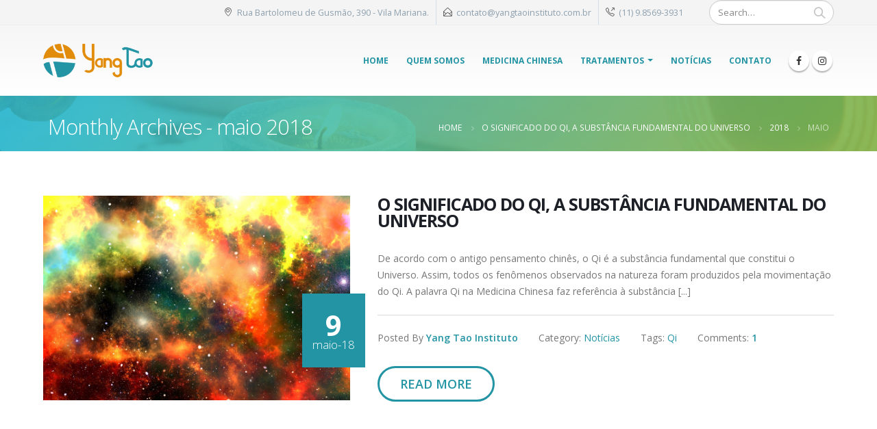

--- FILE ---
content_type: text/html; charset=UTF-8
request_url: https://yangtaoinstituto.com.br/2018/05/
body_size: 41771
content:
<!DOCTYPE html>
<html lang="pt-BR" prefix="og: http://ogp.me/ns# fb: http://ogp.me/ns/fb#">
<head>
    <meta charset="utf-8">
    <!--[if IE]><meta http-equiv='X-UA-Compatible' content='IE=edge,chrome=1'><![endif]-->
    <meta name="viewport" content="width=device-width, initial-scale=1.0, minimum-scale=1.0">
    <link rel="profile" href="https://gmpg.org/xfn/11" />
    <link rel="pingback" href="https://yangtaoinstituto.com.br/xmlrpc.php" />

        <link rel="shortcut icon" href="//yangtaoinstituto.com.br/wp-content/uploads/2018/02/icon.png" type="image/x-icon" />
    <link rel="apple-touch-icon" href="//yangtaoinstituto.com.br/wp-content/uploads/2018/02/icon.png">
    <link rel="apple-touch-icon" sizes="120x120" href="//yangtaoinstituto.com.br/wp-content/uploads/2018/02/icon.png">
    <link rel="apple-touch-icon" sizes="76x76" href="//yangtaoinstituto.com.br/wp-content/uploads/2018/02/icon.png">
    <link rel="apple-touch-icon" sizes="152x152" href="//yangtaoinstituto.com.br/wp-content/uploads/2018/02/icon.png">

<title>maio 2018 &#8211; Yang Tao Instituto</title>
<style rel="stylesheet" property="stylesheet" type="text/css">.ms-loading-container .ms-loading, .ms-slide .ms-slide-loading { background-image: none !important; background-color: transparent !important; box-shadow: none !important; } #header .logo { max-width: 160px; } @media (min-width: 1186px) { #header .logo { max-width: 160px; } } @media (max-width: 991px) { #header .logo { max-width: 143px; } } @media (max-width: 767px) { #header .logo { max-width: 143px; } } </style><meta name='robots' content='max-image-preview:large' />
<link rel='dns-prefetch' href='//fonts.googleapis.com' />
<link rel="alternate" type="application/rss+xml" title="Feed para Yang Tao Instituto &raquo;" href="https://yangtaoinstituto.com.br/feed/" />
<link rel="alternate" type="application/rss+xml" title="Feed de comentários para Yang Tao Instituto &raquo;" href="https://yangtaoinstituto.com.br/comments/feed/" />
<script type="text/javascript">
/* <![CDATA[ */
window._wpemojiSettings = {"baseUrl":"https:\/\/s.w.org\/images\/core\/emoji\/14.0.0\/72x72\/","ext":".png","svgUrl":"https:\/\/s.w.org\/images\/core\/emoji\/14.0.0\/svg\/","svgExt":".svg","source":{"concatemoji":"https:\/\/yangtaoinstituto.com.br\/wp-includes\/js\/wp-emoji-release.min.js?ver=6.4.7"}};
/*! This file is auto-generated */
!function(i,n){var o,s,e;function c(e){try{var t={supportTests:e,timestamp:(new Date).valueOf()};sessionStorage.setItem(o,JSON.stringify(t))}catch(e){}}function p(e,t,n){e.clearRect(0,0,e.canvas.width,e.canvas.height),e.fillText(t,0,0);var t=new Uint32Array(e.getImageData(0,0,e.canvas.width,e.canvas.height).data),r=(e.clearRect(0,0,e.canvas.width,e.canvas.height),e.fillText(n,0,0),new Uint32Array(e.getImageData(0,0,e.canvas.width,e.canvas.height).data));return t.every(function(e,t){return e===r[t]})}function u(e,t,n){switch(t){case"flag":return n(e,"\ud83c\udff3\ufe0f\u200d\u26a7\ufe0f","\ud83c\udff3\ufe0f\u200b\u26a7\ufe0f")?!1:!n(e,"\ud83c\uddfa\ud83c\uddf3","\ud83c\uddfa\u200b\ud83c\uddf3")&&!n(e,"\ud83c\udff4\udb40\udc67\udb40\udc62\udb40\udc65\udb40\udc6e\udb40\udc67\udb40\udc7f","\ud83c\udff4\u200b\udb40\udc67\u200b\udb40\udc62\u200b\udb40\udc65\u200b\udb40\udc6e\u200b\udb40\udc67\u200b\udb40\udc7f");case"emoji":return!n(e,"\ud83e\udef1\ud83c\udffb\u200d\ud83e\udef2\ud83c\udfff","\ud83e\udef1\ud83c\udffb\u200b\ud83e\udef2\ud83c\udfff")}return!1}function f(e,t,n){var r="undefined"!=typeof WorkerGlobalScope&&self instanceof WorkerGlobalScope?new OffscreenCanvas(300,150):i.createElement("canvas"),a=r.getContext("2d",{willReadFrequently:!0}),o=(a.textBaseline="top",a.font="600 32px Arial",{});return e.forEach(function(e){o[e]=t(a,e,n)}),o}function t(e){var t=i.createElement("script");t.src=e,t.defer=!0,i.head.appendChild(t)}"undefined"!=typeof Promise&&(o="wpEmojiSettingsSupports",s=["flag","emoji"],n.supports={everything:!0,everythingExceptFlag:!0},e=new Promise(function(e){i.addEventListener("DOMContentLoaded",e,{once:!0})}),new Promise(function(t){var n=function(){try{var e=JSON.parse(sessionStorage.getItem(o));if("object"==typeof e&&"number"==typeof e.timestamp&&(new Date).valueOf()<e.timestamp+604800&&"object"==typeof e.supportTests)return e.supportTests}catch(e){}return null}();if(!n){if("undefined"!=typeof Worker&&"undefined"!=typeof OffscreenCanvas&&"undefined"!=typeof URL&&URL.createObjectURL&&"undefined"!=typeof Blob)try{var e="postMessage("+f.toString()+"("+[JSON.stringify(s),u.toString(),p.toString()].join(",")+"));",r=new Blob([e],{type:"text/javascript"}),a=new Worker(URL.createObjectURL(r),{name:"wpTestEmojiSupports"});return void(a.onmessage=function(e){c(n=e.data),a.terminate(),t(n)})}catch(e){}c(n=f(s,u,p))}t(n)}).then(function(e){for(var t in e)n.supports[t]=e[t],n.supports.everything=n.supports.everything&&n.supports[t],"flag"!==t&&(n.supports.everythingExceptFlag=n.supports.everythingExceptFlag&&n.supports[t]);n.supports.everythingExceptFlag=n.supports.everythingExceptFlag&&!n.supports.flag,n.DOMReady=!1,n.readyCallback=function(){n.DOMReady=!0}}).then(function(){return e}).then(function(){var e;n.supports.everything||(n.readyCallback(),(e=n.source||{}).concatemoji?t(e.concatemoji):e.wpemoji&&e.twemoji&&(t(e.twemoji),t(e.wpemoji)))}))}((window,document),window._wpemojiSettings);
/* ]]> */
</script>
<style id='wp-emoji-styles-inline-css' type='text/css'>

	img.wp-smiley, img.emoji {
		display: inline !important;
		border: none !important;
		box-shadow: none !important;
		height: 1em !important;
		width: 1em !important;
		margin: 0 0.07em !important;
		vertical-align: -0.1em !important;
		background: none !important;
		padding: 0 !important;
	}
</style>
<link rel='stylesheet' id='wp-block-library-css' href='https://yangtaoinstituto.com.br/wp-includes/css/dist/block-library/style.min.css?ver=6.4.7' type='text/css' media='all' />
<style id='classic-theme-styles-inline-css' type='text/css'>
/*! This file is auto-generated */
.wp-block-button__link{color:#fff;background-color:#32373c;border-radius:9999px;box-shadow:none;text-decoration:none;padding:calc(.667em + 2px) calc(1.333em + 2px);font-size:1.125em}.wp-block-file__button{background:#32373c;color:#fff;text-decoration:none}
</style>
<style id='global-styles-inline-css' type='text/css'>
body{--wp--preset--color--black: #000000;--wp--preset--color--cyan-bluish-gray: #abb8c3;--wp--preset--color--white: #ffffff;--wp--preset--color--pale-pink: #f78da7;--wp--preset--color--vivid-red: #cf2e2e;--wp--preset--color--luminous-vivid-orange: #ff6900;--wp--preset--color--luminous-vivid-amber: #fcb900;--wp--preset--color--light-green-cyan: #7bdcb5;--wp--preset--color--vivid-green-cyan: #00d084;--wp--preset--color--pale-cyan-blue: #8ed1fc;--wp--preset--color--vivid-cyan-blue: #0693e3;--wp--preset--color--vivid-purple: #9b51e0;--wp--preset--gradient--vivid-cyan-blue-to-vivid-purple: linear-gradient(135deg,rgba(6,147,227,1) 0%,rgb(155,81,224) 100%);--wp--preset--gradient--light-green-cyan-to-vivid-green-cyan: linear-gradient(135deg,rgb(122,220,180) 0%,rgb(0,208,130) 100%);--wp--preset--gradient--luminous-vivid-amber-to-luminous-vivid-orange: linear-gradient(135deg,rgba(252,185,0,1) 0%,rgba(255,105,0,1) 100%);--wp--preset--gradient--luminous-vivid-orange-to-vivid-red: linear-gradient(135deg,rgba(255,105,0,1) 0%,rgb(207,46,46) 100%);--wp--preset--gradient--very-light-gray-to-cyan-bluish-gray: linear-gradient(135deg,rgb(238,238,238) 0%,rgb(169,184,195) 100%);--wp--preset--gradient--cool-to-warm-spectrum: linear-gradient(135deg,rgb(74,234,220) 0%,rgb(151,120,209) 20%,rgb(207,42,186) 40%,rgb(238,44,130) 60%,rgb(251,105,98) 80%,rgb(254,248,76) 100%);--wp--preset--gradient--blush-light-purple: linear-gradient(135deg,rgb(255,206,236) 0%,rgb(152,150,240) 100%);--wp--preset--gradient--blush-bordeaux: linear-gradient(135deg,rgb(254,205,165) 0%,rgb(254,45,45) 50%,rgb(107,0,62) 100%);--wp--preset--gradient--luminous-dusk: linear-gradient(135deg,rgb(255,203,112) 0%,rgb(199,81,192) 50%,rgb(65,88,208) 100%);--wp--preset--gradient--pale-ocean: linear-gradient(135deg,rgb(255,245,203) 0%,rgb(182,227,212) 50%,rgb(51,167,181) 100%);--wp--preset--gradient--electric-grass: linear-gradient(135deg,rgb(202,248,128) 0%,rgb(113,206,126) 100%);--wp--preset--gradient--midnight: linear-gradient(135deg,rgb(2,3,129) 0%,rgb(40,116,252) 100%);--wp--preset--font-size--small: 13px;--wp--preset--font-size--medium: 20px;--wp--preset--font-size--large: 36px;--wp--preset--font-size--x-large: 42px;--wp--preset--spacing--20: 0.44rem;--wp--preset--spacing--30: 0.67rem;--wp--preset--spacing--40: 1rem;--wp--preset--spacing--50: 1.5rem;--wp--preset--spacing--60: 2.25rem;--wp--preset--spacing--70: 3.38rem;--wp--preset--spacing--80: 5.06rem;--wp--preset--shadow--natural: 6px 6px 9px rgba(0, 0, 0, 0.2);--wp--preset--shadow--deep: 12px 12px 50px rgba(0, 0, 0, 0.4);--wp--preset--shadow--sharp: 6px 6px 0px rgba(0, 0, 0, 0.2);--wp--preset--shadow--outlined: 6px 6px 0px -3px rgba(255, 255, 255, 1), 6px 6px rgba(0, 0, 0, 1);--wp--preset--shadow--crisp: 6px 6px 0px rgba(0, 0, 0, 1);}:where(.is-layout-flex){gap: 0.5em;}:where(.is-layout-grid){gap: 0.5em;}body .is-layout-flow > .alignleft{float: left;margin-inline-start: 0;margin-inline-end: 2em;}body .is-layout-flow > .alignright{float: right;margin-inline-start: 2em;margin-inline-end: 0;}body .is-layout-flow > .aligncenter{margin-left: auto !important;margin-right: auto !important;}body .is-layout-constrained > .alignleft{float: left;margin-inline-start: 0;margin-inline-end: 2em;}body .is-layout-constrained > .alignright{float: right;margin-inline-start: 2em;margin-inline-end: 0;}body .is-layout-constrained > .aligncenter{margin-left: auto !important;margin-right: auto !important;}body .is-layout-constrained > :where(:not(.alignleft):not(.alignright):not(.alignfull)){max-width: var(--wp--style--global--content-size);margin-left: auto !important;margin-right: auto !important;}body .is-layout-constrained > .alignwide{max-width: var(--wp--style--global--wide-size);}body .is-layout-flex{display: flex;}body .is-layout-flex{flex-wrap: wrap;align-items: center;}body .is-layout-flex > *{margin: 0;}body .is-layout-grid{display: grid;}body .is-layout-grid > *{margin: 0;}:where(.wp-block-columns.is-layout-flex){gap: 2em;}:where(.wp-block-columns.is-layout-grid){gap: 2em;}:where(.wp-block-post-template.is-layout-flex){gap: 1.25em;}:where(.wp-block-post-template.is-layout-grid){gap: 1.25em;}.has-black-color{color: var(--wp--preset--color--black) !important;}.has-cyan-bluish-gray-color{color: var(--wp--preset--color--cyan-bluish-gray) !important;}.has-white-color{color: var(--wp--preset--color--white) !important;}.has-pale-pink-color{color: var(--wp--preset--color--pale-pink) !important;}.has-vivid-red-color{color: var(--wp--preset--color--vivid-red) !important;}.has-luminous-vivid-orange-color{color: var(--wp--preset--color--luminous-vivid-orange) !important;}.has-luminous-vivid-amber-color{color: var(--wp--preset--color--luminous-vivid-amber) !important;}.has-light-green-cyan-color{color: var(--wp--preset--color--light-green-cyan) !important;}.has-vivid-green-cyan-color{color: var(--wp--preset--color--vivid-green-cyan) !important;}.has-pale-cyan-blue-color{color: var(--wp--preset--color--pale-cyan-blue) !important;}.has-vivid-cyan-blue-color{color: var(--wp--preset--color--vivid-cyan-blue) !important;}.has-vivid-purple-color{color: var(--wp--preset--color--vivid-purple) !important;}.has-black-background-color{background-color: var(--wp--preset--color--black) !important;}.has-cyan-bluish-gray-background-color{background-color: var(--wp--preset--color--cyan-bluish-gray) !important;}.has-white-background-color{background-color: var(--wp--preset--color--white) !important;}.has-pale-pink-background-color{background-color: var(--wp--preset--color--pale-pink) !important;}.has-vivid-red-background-color{background-color: var(--wp--preset--color--vivid-red) !important;}.has-luminous-vivid-orange-background-color{background-color: var(--wp--preset--color--luminous-vivid-orange) !important;}.has-luminous-vivid-amber-background-color{background-color: var(--wp--preset--color--luminous-vivid-amber) !important;}.has-light-green-cyan-background-color{background-color: var(--wp--preset--color--light-green-cyan) !important;}.has-vivid-green-cyan-background-color{background-color: var(--wp--preset--color--vivid-green-cyan) !important;}.has-pale-cyan-blue-background-color{background-color: var(--wp--preset--color--pale-cyan-blue) !important;}.has-vivid-cyan-blue-background-color{background-color: var(--wp--preset--color--vivid-cyan-blue) !important;}.has-vivid-purple-background-color{background-color: var(--wp--preset--color--vivid-purple) !important;}.has-black-border-color{border-color: var(--wp--preset--color--black) !important;}.has-cyan-bluish-gray-border-color{border-color: var(--wp--preset--color--cyan-bluish-gray) !important;}.has-white-border-color{border-color: var(--wp--preset--color--white) !important;}.has-pale-pink-border-color{border-color: var(--wp--preset--color--pale-pink) !important;}.has-vivid-red-border-color{border-color: var(--wp--preset--color--vivid-red) !important;}.has-luminous-vivid-orange-border-color{border-color: var(--wp--preset--color--luminous-vivid-orange) !important;}.has-luminous-vivid-amber-border-color{border-color: var(--wp--preset--color--luminous-vivid-amber) !important;}.has-light-green-cyan-border-color{border-color: var(--wp--preset--color--light-green-cyan) !important;}.has-vivid-green-cyan-border-color{border-color: var(--wp--preset--color--vivid-green-cyan) !important;}.has-pale-cyan-blue-border-color{border-color: var(--wp--preset--color--pale-cyan-blue) !important;}.has-vivid-cyan-blue-border-color{border-color: var(--wp--preset--color--vivid-cyan-blue) !important;}.has-vivid-purple-border-color{border-color: var(--wp--preset--color--vivid-purple) !important;}.has-vivid-cyan-blue-to-vivid-purple-gradient-background{background: var(--wp--preset--gradient--vivid-cyan-blue-to-vivid-purple) !important;}.has-light-green-cyan-to-vivid-green-cyan-gradient-background{background: var(--wp--preset--gradient--light-green-cyan-to-vivid-green-cyan) !important;}.has-luminous-vivid-amber-to-luminous-vivid-orange-gradient-background{background: var(--wp--preset--gradient--luminous-vivid-amber-to-luminous-vivid-orange) !important;}.has-luminous-vivid-orange-to-vivid-red-gradient-background{background: var(--wp--preset--gradient--luminous-vivid-orange-to-vivid-red) !important;}.has-very-light-gray-to-cyan-bluish-gray-gradient-background{background: var(--wp--preset--gradient--very-light-gray-to-cyan-bluish-gray) !important;}.has-cool-to-warm-spectrum-gradient-background{background: var(--wp--preset--gradient--cool-to-warm-spectrum) !important;}.has-blush-light-purple-gradient-background{background: var(--wp--preset--gradient--blush-light-purple) !important;}.has-blush-bordeaux-gradient-background{background: var(--wp--preset--gradient--blush-bordeaux) !important;}.has-luminous-dusk-gradient-background{background: var(--wp--preset--gradient--luminous-dusk) !important;}.has-pale-ocean-gradient-background{background: var(--wp--preset--gradient--pale-ocean) !important;}.has-electric-grass-gradient-background{background: var(--wp--preset--gradient--electric-grass) !important;}.has-midnight-gradient-background{background: var(--wp--preset--gradient--midnight) !important;}.has-small-font-size{font-size: var(--wp--preset--font-size--small) !important;}.has-medium-font-size{font-size: var(--wp--preset--font-size--medium) !important;}.has-large-font-size{font-size: var(--wp--preset--font-size--large) !important;}.has-x-large-font-size{font-size: var(--wp--preset--font-size--x-large) !important;}
.wp-block-navigation a:where(:not(.wp-element-button)){color: inherit;}
:where(.wp-block-post-template.is-layout-flex){gap: 1.25em;}:where(.wp-block-post-template.is-layout-grid){gap: 1.25em;}
:where(.wp-block-columns.is-layout-flex){gap: 2em;}:where(.wp-block-columns.is-layout-grid){gap: 2em;}
.wp-block-pullquote{font-size: 1.5em;line-height: 1.6;}
</style>
<link rel='stylesheet' id='contact-form-7-css' href='https://yangtaoinstituto.com.br/wp-content/plugins/contact-form-7/includes/css/styles.css?ver=5.0.3' type='text/css' media='all' />
<link rel='stylesheet' id='rs-plugin-settings-css' href='https://yangtaoinstituto.com.br/wp-content/plugins/revslider/public/assets/css/settings.css?ver=5.4.6.4' type='text/css' media='all' />
<style id='rs-plugin-settings-inline-css' type='text/css'>
#rs-demo-id {}
.tparrows:before{color:#2394a4;text-shadow:0 0 3px #fff;}.revslider-initialised .tp-loader{z-index:18;}
</style>
<link rel='stylesheet' id='js_composer_front-css' href='https://yangtaoinstituto.com.br/wp-content/plugins/js_composer/assets/css/js_composer.css?ver=5.4.5' type='text/css' media='all' />
<link rel='stylesheet' id='porto-bootstrap-css' href='https://yangtaoinstituto.com.br/wp-content/themes/porto/css/bootstrap_1.css?ver=6.4.7' type='text/css' media='all' />
<link rel='stylesheet' id='porto-plugins-css' href='https://yangtaoinstituto.com.br/wp-content/themes/porto/css/plugins.css?ver=6.4.7' type='text/css' media='all' />
<link rel='stylesheet' id='porto-google-fonts-css' href='//fonts.googleapis.com/css?family=Open+Sans%3A200%2C300%2C400%2C700%2C800%2C600%7CShadows+Into+Light%3A200%2C300%2C400%2C700%2C800%2C600%7C&#038;subset=cyrillic%2Ccyrillic-ext%2Cgreek%2Cgreek-ext%2Ckhmer%2Clatin%2Clatin-ext%2Cvietnamese&#038;ver=6.4.7' type='text/css' media='all' />
<link rel='stylesheet' id='porto-theme-css' href='https://yangtaoinstituto.com.br/wp-content/themes/porto/css/theme.css?ver=6.4.7' type='text/css' media='all' />
<link rel='stylesheet' id='porto-dynamic-style-css' href='https://yangtaoinstituto.com.br/wp-content/themes/porto/css/dynamic_style_1.css?ver=6.4.7' type='text/css' media='all' />
<link rel='stylesheet' id='porto-skin-css' href='https://yangtaoinstituto.com.br/wp-content/themes/porto/css/skin_1.css?ver=6.4.7' type='text/css' media='all' />
<link rel='stylesheet' id='porto-style-css' href='https://yangtaoinstituto.com.br/wp-content/themes/porto/style.css?ver=6.4.7' type='text/css' media='all' />
<!--[if lt IE 10]>
<link rel='stylesheet' id='porto-ie-css' href='https://yangtaoinstituto.com.br/wp-content/themes/porto/css/ie.css?ver=6.4.7' type='text/css' media='all' />
<![endif]-->
<link rel='stylesheet' id='styles-child-css' href='https://yangtaoinstituto.com.br/wp-content/themes/porto-child/style.css?ver=6.4.7' type='text/css' media='all' />
<script>if (document.location.protocol != "https:") {document.location = document.URL.replace(/^http:/i, "https:");}</script><script type="text/javascript" src="https://yangtaoinstituto.com.br/wp-includes/js/jquery/jquery.min.js?ver=3.7.1" id="jquery-core-js"></script>
<script type="text/javascript" src="https://yangtaoinstituto.com.br/wp-includes/js/jquery/jquery-migrate.min.js?ver=3.4.1" id="jquery-migrate-js"></script>
<script type="text/javascript" src="https://yangtaoinstituto.com.br/wp-content/plugins/revslider/public/assets/js/jquery.themepunch.tools.min.js?ver=5.4.6.4" id="tp-tools-js"></script>
<script type="text/javascript" src="https://yangtaoinstituto.com.br/wp-content/plugins/revslider/public/assets/js/jquery.themepunch.revolution.min.js?ver=5.4.6.4" id="revmin-js"></script>
<script type="text/javascript" src="https://yangtaoinstituto.com.br/wp-content/themes/porto/js/popper.min.js?ver=4.1.5" id="porto-plugins-popper-js"></script>
<script type="text/javascript" src="https://yangtaoinstituto.com.br/wp-content/themes/porto/js/bootstrap.min.js?ver=4.1.5" id="porto-bootstrap-js"></script>
<script type="text/javascript" src="https://yangtaoinstituto.com.br/wp-content/themes/porto/js/plugins.min.js?ver=4.1.5" id="porto-plugins-js"></script>
<link rel="https://api.w.org/" href="https://yangtaoinstituto.com.br/wp-json/" /><link rel="EditURI" type="application/rsd+xml" title="RSD" href="https://yangtaoinstituto.com.br/xmlrpc.php?rsd" />
<meta name="generator" content="WordPress 6.4.7" />
<meta name="p:domain_verify" content="8097c079b3a66545b84b438362cf995e"/>

<script type="text/javascript">
    (function(c,l,a,r,i,t,y){
        c[a]=c[a]||function(){(c[a].q=c[a].q||[]).push(arguments)};
        t=l.createElement(r);t.async=1;t.src="https://www.clarity.ms/tag/"+i;
        y=l.getElementsByTagName(r)[0];y.parentNode.insertBefore(t,y);
    })(window, document, "clarity", "script", "kodm6y4zo1");
</script>

<script async src="https://pagead2.googlesyndication.com/pagead/js/adsbygoogle.js?client=ca-pub-4980105476286650"
     crossorigin="anonymous"></script><style type="text/css">.recentcomments a{display:inline !important;padding:0 !important;margin:0 !important;}</style><meta name="generator" content="Powered by WPBakery Page Builder - drag and drop page builder for WordPress."/>
<!--[if lte IE 9]><link rel="stylesheet" type="text/css" href="https://yangtaoinstituto.com.br/wp-content/plugins/js_composer/assets/css/vc_lte_ie9.min.css" media="screen"><![endif]--><meta name="generator" content="Powered by Slider Revolution 5.4.6.4 - responsive, Mobile-Friendly Slider Plugin for WordPress with comfortable drag and drop interface." />
<script type="text/javascript">function setREVStartSize(e){
				try{ var i=jQuery(window).width(),t=9999,r=0,n=0,l=0,f=0,s=0,h=0;					
					if(e.responsiveLevels&&(jQuery.each(e.responsiveLevels,function(e,f){f>i&&(t=r=f,l=e),i>f&&f>r&&(r=f,n=e)}),t>r&&(l=n)),f=e.gridheight[l]||e.gridheight[0]||e.gridheight,s=e.gridwidth[l]||e.gridwidth[0]||e.gridwidth,h=i/s,h=h>1?1:h,f=Math.round(h*f),"fullscreen"==e.sliderLayout){var u=(e.c.width(),jQuery(window).height());if(void 0!=e.fullScreenOffsetContainer){var c=e.fullScreenOffsetContainer.split(",");if (c) jQuery.each(c,function(e,i){u=jQuery(i).length>0?u-jQuery(i).outerHeight(!0):u}),e.fullScreenOffset.split("%").length>1&&void 0!=e.fullScreenOffset&&e.fullScreenOffset.length>0?u-=jQuery(window).height()*parseInt(e.fullScreenOffset,0)/100:void 0!=e.fullScreenOffset&&e.fullScreenOffset.length>0&&(u-=parseInt(e.fullScreenOffset,0))}f=u}else void 0!=e.minHeight&&f<e.minHeight&&(f=e.minHeight);e.c.closest(".rev_slider_wrapper").css({height:f})					
				}catch(d){console.log("Failure at Presize of Slider:"+d)}
			};</script>
<noscript><style type="text/css"> .wpb_animate_when_almost_visible { opacity: 1; }</style></noscript>
<!-- START - Open Graph and Twitter Card Tags 3.3.3 -->
 <!-- Facebook Open Graph -->
  <meta property="og:locale" content="pt_BR"/>
  <meta property="og:site_name" content="Yang Tao Instituto"/>
  <meta property="og:title" content="maio 2018 Archives"/>
  <meta property="og:url" content="https://yangtaoinstituto.com.br/2018/05/"/>
  <meta property="og:type" content="article"/>
  <meta property="og:description" content="Promovendo saúde e bem estar"/>
 <!-- Google+ / Schema.org -->
  <meta itemprop="name" content="maio 2018 Archives"/>
  <meta itemprop="headline" content="maio 2018 Archives"/>
  <meta itemprop="description" content="Promovendo saúde e bem estar"/>
  <!--<meta itemprop="publisher" content="Yang Tao Instituto"/>--> <!-- To solve: The attribute publisher.itemtype has an invalid value -->
 <!-- Twitter Cards -->
  <meta name="twitter:title" content="maio 2018 Archives"/>
  <meta name="twitter:url" content="https://yangtaoinstituto.com.br/2018/05/"/>
  <meta name="twitter:description" content="Promovendo saúde e bem estar"/>
  <meta name="twitter:card" content="summary_large_image"/>
 <!-- SEO -->
 <!-- Misc. tags -->
 <!-- is_archive | is_month -->
<!-- END - Open Graph and Twitter Card Tags 3.3.3 -->
	

<link rel="stylesheet" href="https://cdnjs.cloudflare.com/ajax/libs/simple-line-icons/2.4.1/css/simple-line-icons.css">

    <script type="text/javascript">
                                                </script>
</head>
<body data-rsssl=1 class="archive date full blog-1  wpb-js-composer js-comp-ver-5.4.5 vc_responsive">
    
    <div class="page-wrapper"><!-- page wrapper -->

        
                    <div class="header-wrapper clearfix"><!-- header wrapper -->
                                
                    <header id="header" class="header-corporate header-16 search-sm">
            <div class="header-top">
            <div class="container">
                <div class="header-left">
                                                        </div>
                <div class="header-right">
                    <div class="block-inline"><div class="header-contact"><ul class="nav nav-pills">
	<li class="d-none d-sm-block">
		<span class="ws-nowrap"><i class="Simple-Line-Icons-location-pin"></i> Rua Bartolomeu de Gusmão,
390 - Vila Mariana.</span>
	</li>
	<li class="d-none d-sm-block">
		<span class="ws-nowrap"><i class="Simple-Line-Icons-envelope-open"></i> <a class="text-decoration-none" href="mailto:mail@example.com">contato@yangtaoinstituto.com.br</a></span>
	</li>
	<li>
		<span class="ws-nowrap"><i class="Simple-Line-Icons-call-out"></i> (11) 9.8569-3931</span>
	</li>
</ul></div></div>                                            <div class="searchform-popup">
        <a class="search-toggle"><i class="fa fa-search"></i></a>
            <form action="https://yangtaoinstituto.com.br/" method="get"
        class="searchform ">
        <fieldset>
            <span class="text"><input name="s" id="s" type="text" value="" placeholder="Search&hellip;" autocomplete="off" /></span>
                        <span class="button-wrap"><button class="btn btn-special" title="Search" type="submit"><i class="fa fa-search"></i></button></span>
        </fieldset>
    </form>
        </div>
                    </div>
            </div>
        </div>
    
    <div class="header-main">
        <div class="container">
            <div class="header-left">
                <div class="logo">    <a href="https://yangtaoinstituto.com.br/" title="Yang Tao Instituto - Promovendo saúde e bem estar" rel="home">
                <img class="img-responsive standard-logo" src="//yangtaoinstituto.com.br/wp-content/uploads/2018/02/logo.png" alt="Yang Tao Instituto" /><img class="img-responsive retina-logo" src="//yangtaoinstituto.com.br/wp-content/uploads/2018/02/logo.png" alt="Yang Tao Instituto" style="max-height:px;display:none;" />            </a>
    </div>            </div>

            <div class="header-right">
                    <div class="searchform-popup">
        <a class="search-toggle"><i class="fa fa-search"></i></a>
            <form action="https://yangtaoinstituto.com.br/" method="get"
        class="searchform ">
        <fieldset>
            <span class="text"><input name="s" id="s" type="text" value="" placeholder="Search&hellip;" autocomplete="off" /></span>
                        <span class="button-wrap"><button class="btn btn-special" title="Search" type="submit"><i class="fa fa-search"></i></button></span>
        </fieldset>
    </form>
        </div>
                    <a class="mobile-toggle"><i class="fa fa-reorder"></i></a>
                <div id="main-menu" class="show-header-top">
                    <ul id="menu-principal" class="main-menu mega-menu show-arrow effect-down subeffect-fadein-left"><li id="nav-menu-item-509" class="menu-item menu-item-type-post_type menu-item-object-page menu-item-home  narrow "><a href="https://yangtaoinstituto.com.br/" class="">Home</a></li>
<li id="nav-menu-item-436" class="menu-item menu-item-type-post_type menu-item-object-page  narrow "><a href="https://yangtaoinstituto.com.br/quem-somos/" class="">Quem Somos</a></li>
<li id="nav-menu-item-508" class="menu-item menu-item-type-post_type menu-item-object-page  narrow "><a href="https://yangtaoinstituto.com.br/medicina-chinesa/" class="">Medicina Chinesa</a></li>
<li id="nav-menu-item-401" class="menu-item menu-item-type-post_type menu-item-object-page menu-item-has-children  has-sub narrow "><a href="https://yangtaoinstituto.com.br/tratamentos/" class="">Tratamentos</a>
<div class="popup"><div class="inner" style=""><ul class="sub-menu">
	<li id="nav-menu-item-743" class="menu-item menu-item-type-custom menu-item-object-custom " data-cols="1"><a href="#" class="">R.A.M.M.A</a></li>
	<li id="nav-menu-item-402" class="menu-item menu-item-type-post_type menu-item-object-page " data-cols="1"><a href="https://yangtaoinstituto.com.br/tratamentos/acupuntura/" class="">Acupuntura</a></li>
	<li id="nav-menu-item-404" class="menu-item menu-item-type-post_type menu-item-object-page " data-cols="1"><a href="https://yangtaoinstituto.com.br/tratamentos/laser-acupuntura/" class="">Laser Acupuntura</a></li>
	<li id="nav-menu-item-407" class="menu-item menu-item-type-post_type menu-item-object-page " data-cols="1"><a href="https://yangtaoinstituto.com.br/tratamentos/reiki/" class="">Reiki</a></li>
	<li id="nav-menu-item-547" class="menu-item menu-item-type-post_type menu-item-object-page " data-cols="1"><a href="https://yangtaoinstituto.com.br/tratamentos/ventosa-2/" class="">Ventosa</a></li>
	<li id="nav-menu-item-546" class="menu-item menu-item-type-post_type menu-item-object-page " data-cols="1"><a href="https://yangtaoinstituto.com.br/tratamentos/moxabustao/" class="">Moxabustão</a></li>
</ul></div></div>
</li>
<li id="nav-menu-item-424" class="menu-item menu-item-type-post_type menu-item-object-page  narrow "><a href="https://yangtaoinstituto.com.br/noticias/" class="">Notícias</a></li>
<li id="nav-menu-item-408" class="menu-item menu-item-type-post_type menu-item-object-page  narrow "><a href="https://yangtaoinstituto.com.br/contato/" class="">Contato</a></li>
</ul>                </div>
                <div class="share-links"><a target="_blank"  rel="nofollow" class="share-facebook" href="https://www.facebook.com/institutoyangtao/" title="Facebook"></a><a target="_blank"  rel="nofollow" class="share-instagram" href="https://www.instagram.com/yangtao_instituto/" title="Instagram"></a><a target="_blank"  rel="nofollow" class="share-whatsapp" style="display:none" href="whatsapp://send?text=http://11999732985" title="WhatsApp">WhatsApp</a></div>
                
            </div>
        </div>
        
<div id="nav-panel" class="">
    <div class="container">
        <div class="mobile-nav-wrap">
            <div class="menu-wrap"><ul id="menu-principal-1" class="mobile-menu accordion-menu"><li id="accordion-menu-item-509" class="menu-item menu-item-type-post_type menu-item-object-page menu-item-home "><a href="https://yangtaoinstituto.com.br/" rel="nofollow" class="">Home</a></li>
<li id="accordion-menu-item-436" class="menu-item menu-item-type-post_type menu-item-object-page "><a href="https://yangtaoinstituto.com.br/quem-somos/" rel="nofollow" class="">Quem Somos</a></li>
<li id="accordion-menu-item-508" class="menu-item menu-item-type-post_type menu-item-object-page "><a href="https://yangtaoinstituto.com.br/medicina-chinesa/" rel="nofollow" class="">Medicina Chinesa</a></li>
<li id="accordion-menu-item-401" class="menu-item menu-item-type-post_type menu-item-object-page menu-item-has-children  has-sub"><a href="https://yangtaoinstituto.com.br/tratamentos/" rel="nofollow" class="">Tratamentos</a>
<span class="arrow"></span><ul class="sub-menu">
	<li id="accordion-menu-item-743" class="menu-item menu-item-type-custom menu-item-object-custom "><a href="#" rel="nofollow" class="">R.A.M.M.A</a></li>
	<li id="accordion-menu-item-402" class="menu-item menu-item-type-post_type menu-item-object-page "><a href="https://yangtaoinstituto.com.br/tratamentos/acupuntura/" rel="nofollow" class="">Acupuntura</a></li>
	<li id="accordion-menu-item-404" class="menu-item menu-item-type-post_type menu-item-object-page "><a href="https://yangtaoinstituto.com.br/tratamentos/laser-acupuntura/" rel="nofollow" class="">Laser Acupuntura</a></li>
	<li id="accordion-menu-item-407" class="menu-item menu-item-type-post_type menu-item-object-page "><a href="https://yangtaoinstituto.com.br/tratamentos/reiki/" rel="nofollow" class="">Reiki</a></li>
	<li id="accordion-menu-item-547" class="menu-item menu-item-type-post_type menu-item-object-page "><a href="https://yangtaoinstituto.com.br/tratamentos/ventosa-2/" rel="nofollow" class="">Ventosa</a></li>
	<li id="accordion-menu-item-546" class="menu-item menu-item-type-post_type menu-item-object-page "><a href="https://yangtaoinstituto.com.br/tratamentos/moxabustao/" rel="nofollow" class="">Moxabustão</a></li>
</ul>
</li>
<li id="accordion-menu-item-424" class="menu-item menu-item-type-post_type menu-item-object-page "><a href="https://yangtaoinstituto.com.br/noticias/" rel="nofollow" class="">Notícias</a></li>
<li id="accordion-menu-item-408" class="menu-item menu-item-type-post_type menu-item-object-page "><a href="https://yangtaoinstituto.com.br/contato/" rel="nofollow" class="">Contato</a></li>
</ul></div>        </div>
    </div>
</div>
    </div>
</header>
                            </div><!-- end header wrapper -->
        
        
                <section class="page-top page-header-4">
        <div class="container">
    <div class="row">
        <div class="col-lg-12 clearfix">
            <div class="pt-left">
                <h1 class="page-title">Monthly Archives - maio 2018</h1>
                            </div>
                            <div class="breadcrumbs-wrap pt-right">
                    <ul class="breadcrumb"><li class="home"itemscope itemtype="http://schema.org/BreadcrumbList"><a itemprop="url" href="https://yangtaoinstituto.com.br" title="Go to Home Page"><span itemprop="title">Home</span></a><i class="delimiter delimiter-2"></i></li><li itemscope itemtype="http://schema.org/BreadcrumbList"><a itemprop="url" href="https://yangtaoinstituto.com.br/2018/05/09/conheca-o-significado-do-qi-a-substancia-fundamental-do-universo/"><span itemprop="title">O significado do Qi, a substância fundamental do Universo</span></a><i class="delimiter delimiter-2"></i></li><li itemscope itemtype="http://schema.org/BreadcrumbList"><a itemprop="url" href="https://yangtaoinstituto.com.br/2018/"><span itemprop="title">2018</span></a><i class="delimiter delimiter-2"></i></li><li>maio</li></ul>                </div>
                                </div>
    </div>
</div>    </section>
    
        <div id="main" class="column1 boxed"><!-- main -->

            
                        <div class="container">
                            
            
            <div class="row main-content-wrap">

            <!-- main content -->
            <div class="main-content col-lg-12">

                            

<div id="content" role="main" class="">

    
        
		
        <div class="blog-posts posts-medium-alt">

        
            
<article id="post-652" class="post post-medium-alt post-652 post type-post status-publish format-standard has-post-thumbnail hentry category-noticias tag-qi">

    <div class="row">
                <div class="col-md-8 col-lg-5">
                                                <div class="post-image single">
                        <div class="post-slideshow porto-carousel owl-carousel" style="margin-bottom: 0px;">
                                                               <div>
                                        <div class="img-thumbnail">
                                            <img class="owl-lazy img-responsive" width="1920" height="1280" data-src="https://yangtaoinstituto.com.br/wp-content/uploads/2018/05/universe-3324227_1920.jpg" alt="" />
											
                                                                                            <span class="zoom" data-src="https://yangtaoinstituto.com.br/wp-content/uploads/2018/05/universe-3324227_1920.jpg" data-title="Foto de uma nebulosa, nuvens de poeira presentes nas galáxias"><i class="fa fa-search"></i></span>
                                            											
                                        </div>
										
										
										
                                    </div>
                                							
                        </div>
                        
                        <span class="blog-post-date background-color-primary text-color-light font-weight-bold"> 9<span class="month-year font-weight-light">maio-18</span></span>						
                    </div>
					
                    
                
        </div>
        <div class="col-md-12 col-lg-7">
            
                <div class="post-content">

                    <h2 class="entry-title">O significado do Qi, a substância fundamental do Universo</h2>
					<!-- Post meta before content -->
                    
                    <span class="vcard" style="display: none;"><span class="fn"><a href="https://yangtaoinstituto.com.br/author/adminyang/" title="Posts de Yang Tao Instituto" rel="author">Yang Tao Instituto</a></span></span><span class="updated" style="display:none">2018-07-26T16:40:23-03:00</span><p class="post-excerpt">De acordo com o antigo pensamento chinês, o Qi é a substância fundamental que constitui o Universo. Assim, todos os fenômenos observados na natureza foram produzidos pela movimentação do Qi.
A palavra Qi na Medicina Chinesa faz referência à substância [...]</p>
                </div>

				<!-- Post meta after content -->
                <hr class="solid"><div class=""><span class="meta-author">Posted By <span class="text-color-dark font-weight-semibold"><a href="https://yangtaoinstituto.com.br/author/adminyang/" title="Posts de Yang Tao Instituto" rel="author">Yang Tao Instituto</a></span></span><span class="meta-cats m-l-lg">Category: <a href="https://yangtaoinstituto.com.br/category/noticias/" rel="category tag">Notícias</a></span><span class="meta-tags m-l-lg">Tags: <a href="https://yangtaoinstituto.com.br/tag/qi/" rel="tag">Qi</a></span><span class="meta-comments m-l-lg">Comments: <span class="text-color-primary font-weight-semibold"><a href="https://yangtaoinstituto.com.br/2018/05/09/conheca-o-significado-do-qi-a-substancia-fundamental-do-universo/#comments" title="Comment on O significado do Qi, a substância fundamental do Universo">1</a><span></span></div>
				<div>
					<a class="btn btn-lg btn-borders btn-primary custom-border-radius font-weight-semibold text-uppercase m-t-lg" href="https://yangtaoinstituto.com.br/2018/05/09/conheca-o-significado-do-qi-a-substancia-fundamental-do-universo/">Read more</a>
				</div>
           
            </div>
        </div>
</article>
        
        
                    </div>

        
    </div>

        

</div><!-- end main content -->


    </div>
    </div>


        
            
            </div><!-- end main -->

            
            <div class="footer-wrapper ">

                
                    
<div id="footer" class="footer-1">
    
        <div class="footer-bottom">
        <div class="container">
            
                            <div class="footer-center">
                                        © Todos os direitos reservados 2018. Instituto Yang Tao.                </div>
            
                    </div>
    </div>
    </div>
                
            </div>

        
    </div><!-- end wrapper -->
    

<!--[if lt IE 9]>
<script src="https://yangtaoinstituto.com.br/wp-content/themes/porto/js/html5shiv.min.js"></script>
<script src="https://yangtaoinstituto.com.br/wp-content/themes/porto/js/respond.min.js"></script>
<![endif]-->

<script type="text/javascript" id="contact-form-7-js-extra">
/* <![CDATA[ */
var wpcf7 = {"apiSettings":{"root":"https:\/\/yangtaoinstituto.com.br\/wp-json\/contact-form-7\/v1","namespace":"contact-form-7\/v1"},"recaptcha":{"messages":{"empty":"Verifique se voc\u00ea n\u00e3o \u00e9 um rob\u00f4."}}};
/* ]]> */
</script>
<script type="text/javascript" src="https://yangtaoinstituto.com.br/wp-content/plugins/contact-form-7/includes/js/scripts.js?ver=5.0.3" id="contact-form-7-js"></script>
<script type="text/javascript" src="https://yangtaoinstituto.com.br/wp-content/plugins/js_composer/assets/js/dist/js_composer_front.min.js?ver=5.4.5" id="wpb_composer_front_js-js"></script>
<script type="text/javascript" id="porto-theme-js-extra">
/* <![CDATA[ */
var js_porto_vars = {"rtl":"","ajax_url":"https:\/\/yangtaoinstituto.com.br\/wp-admin\/admin-ajax.php","change_logo":"0","container_width":"1170","grid_gutter_width":"16","show_sticky_header":"1","show_sticky_header_tablet":"1","show_sticky_header_mobile":"1","ajax_loader_url":":\/\/yangtaoinstituto.com.br\/wp-content\/themes\/porto\/images\/ajax-loader@2x.gif","category_ajax":"","prdctfltr_ajax":"","show_minicart":"0","slider_loop":"1","slider_autoplay":"1","slider_autoheight":"1","slider_speed":"5000","slider_nav":"","slider_nav_hover":"1","slider_margin":"","slider_dots":"1","slider_animatein":"","slider_animateout":"","product_thumbs_count":"4","product_zoom":"1","product_zoom_mobile":"1","product_image_popup":"1","zoom_type":"inner","zoom_scroll":"1","zoom_lens_size":"200","zoom_lens_shape":"square","zoom_contain_lens":"1","zoom_lens_border":"1","zoom_border_color":"#888888","zoom_border":"0","screen_lg":"1186","mfp_counter":"%curr% of %total%","mfp_img_error":"<a href=\"%url%\">The image<\/a> could not be loaded.","mfp_ajax_error":"<a href=\"%url%\">The content<\/a> could not be loaded.","popup_close":"Close","popup_prev":"Previous","popup_next":"Next","request_error":"The requested content cannot be loaded.<br\/>Please try again later."};
/* ]]> */
</script>
<script type="text/javascript" src="https://yangtaoinstituto.com.br/wp-content/themes/porto/js/theme.min.js?ver=4.1.5" id="porto-theme-js"></script>

    <script type="text/javascript">
                            jQuery(document).ready(function(){});                    </script>
</body>
</html>

--- FILE ---
content_type: text/html; charset=utf-8
request_url: https://www.google.com/recaptcha/api2/aframe
body_size: 267
content:
<!DOCTYPE HTML><html><head><meta http-equiv="content-type" content="text/html; charset=UTF-8"></head><body><script nonce="pP3v1USyOyjwNPraiTmK2w">/** Anti-fraud and anti-abuse applications only. See google.com/recaptcha */ try{var clients={'sodar':'https://pagead2.googlesyndication.com/pagead/sodar?'};window.addEventListener("message",function(a){try{if(a.source===window.parent){var b=JSON.parse(a.data);var c=clients[b['id']];if(c){var d=document.createElement('img');d.src=c+b['params']+'&rc='+(localStorage.getItem("rc::a")?sessionStorage.getItem("rc::b"):"");window.document.body.appendChild(d);sessionStorage.setItem("rc::e",parseInt(sessionStorage.getItem("rc::e")||0)+1);localStorage.setItem("rc::h",'1769558936883');}}}catch(b){}});window.parent.postMessage("_grecaptcha_ready", "*");}catch(b){}</script></body></html>